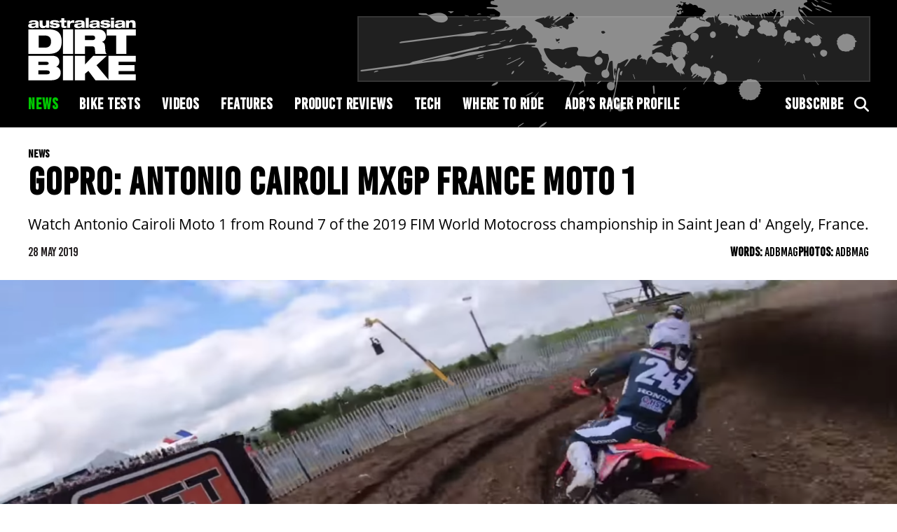

--- FILE ---
content_type: text/html; charset=UTF-8
request_url: https://adbmag.com.au/editorial/gopro-antonio-cairoli-mxgp-france-moto-1/
body_size: 11823
content:
<!doctype html>
<!--
  * Website: AMCN
  * Version: 1.0.0 (2024-1)
  * Engineered @ 5thGarage
  * Design: Stephanie Goh
  * Development: Tayyab Azam
  * Copyright 2024.
-->
<html lang="en-AU">
      <head><style>img.lazy{min-height:1px}</style><link href="https://adbmag.com.au/wp-content/plugins/w3-total-cache/pub/js/lazyload.min.js" as="script">
  <meta charset="UTF-8"/>
  <link rel="stylesheet" href="https://adbmag.com.au/wp-content/themes/adbmag/style.css" type="text/css" media="screen"/>
  <meta http-equiv="Content-Type" content="text/html; charset=UTF-8"/>
  <meta http-equiv="X-UA-Compatible" content="IE=edge">
  <meta name="viewport" content="width=device-width, initial-scale=1">
  <link rel="author" href="https://adbmag.com.au/wp-content/themes/adbmag/humans.txt"/>
  <link rel="pingback" href="https://adbmag.com.au/xmlrpc.php"/>
  <link async rel="stylesheet" href="https://use.typekit.net/avv6qzj.css">
  <link async rel="stylesheet" href="https://cdnjs.cloudflare.com/ajax/libs/font-awesome/6.5.2/css/all.min.css">
  <meta name='robots' content='index, follow, max-image-preview:large, max-snippet:-1, max-video-preview:-1' />
	<style>img:is([sizes="auto" i], [sizes^="auto," i]) { contain-intrinsic-size: 3000px 1500px }</style>
	
	<!-- This site is optimized with the Yoast SEO plugin v26.8 - https://yoast.com/product/yoast-seo-wordpress/ -->
	<title>GoPro: Antonio Cairoli MXGP France Moto 1 - Australasian Dirt Bike Magazine</title>
	<meta name="description" content="Watch Antonio Cairoli Moto 1 from Round 7 of the 2019 FIM World Motocross championship in Saint Jean d&#039; Angely, France." />
	<link rel="canonical" href="https://stg.adbmag.com.au/editorial/gopro-antonio-cairoli-mxgp-france-moto-1/" />
	<meta property="og:locale" content="en_US" />
	<meta property="og:type" content="article" />
	<meta property="og:title" content="GoPro: Antonio Cairoli MXGP France Moto 1 - Australasian Dirt Bike Magazine" />
	<meta property="og:description" content="Watch Antonio Cairoli Moto 1 from Round 7 of the 2019 FIM World Motocross championship in Saint Jean d&#039; Angely, France." />
	<meta property="og:url" content="https://stg.adbmag.com.au/editorial/gopro-antonio-cairoli-mxgp-france-moto-1/" />
	<meta property="og:site_name" content="Australasian Dirt Bike Magazine" />
	<meta property="article:publisher" content="https://www.facebook.com/ADBmag/" />
	<meta property="og:image" content="https://stg.adbmag.com.au/wp-content/uploads/2019/05/Screen-Shot-2019-05-28-at-9.24.59-am.png" />
	<meta property="og:image:width" content="1262" />
	<meta property="og:image:height" content="666" />
	<meta property="og:image:type" content="image/png" />
	<meta name="twitter:card" content="summary_large_image" />
	<script type="application/ld+json" class="yoast-schema-graph">{"@context":"https://schema.org","@graph":[{"@type":"WebPage","@id":"https://stg.adbmag.com.au/editorial/gopro-antonio-cairoli-mxgp-france-moto-1/","url":"https://stg.adbmag.com.au/editorial/gopro-antonio-cairoli-mxgp-france-moto-1/","name":"GoPro: Antonio Cairoli MXGP France Moto 1 - Australasian Dirt Bike Magazine","isPartOf":{"@id":"https://stg.adbmag.com.au/#website"},"primaryImageOfPage":{"@id":"https://stg.adbmag.com.au/editorial/gopro-antonio-cairoli-mxgp-france-moto-1/#primaryimage"},"image":{"@id":"https://stg.adbmag.com.au/editorial/gopro-antonio-cairoli-mxgp-france-moto-1/#primaryimage"},"thumbnailUrl":"https://adbmag.com.au/wp-content/uploads/2019/05/Screen-Shot-2019-05-28-at-9.24.59-am.png","datePublished":"2019-05-27T23:26:47+00:00","description":"Watch Antonio Cairoli Moto 1 from Round 7 of the 2019 FIM World Motocross championship in Saint Jean d' Angely, France.","inLanguage":"en-AU","potentialAction":[{"@type":"ReadAction","target":["https://stg.adbmag.com.au/editorial/gopro-antonio-cairoli-mxgp-france-moto-1/"]}]},{"@type":"ImageObject","inLanguage":"en-AU","@id":"https://stg.adbmag.com.au/editorial/gopro-antonio-cairoli-mxgp-france-moto-1/#primaryimage","url":"https://adbmag.com.au/wp-content/uploads/2019/05/Screen-Shot-2019-05-28-at-9.24.59-am.png","contentUrl":"https://adbmag.com.au/wp-content/uploads/2019/05/Screen-Shot-2019-05-28-at-9.24.59-am.png","width":1262,"height":666},{"@type":"WebSite","@id":"https://stg.adbmag.com.au/#website","url":"https://stg.adbmag.com.au/","name":"Australasian Dirt Bike Magazine","description":"ADB is the one stop shop to get your dirt bike fix - news, reviews and interviews.","publisher":{"@id":"https://stg.adbmag.com.au/#organization"},"potentialAction":[{"@type":"SearchAction","target":{"@type":"EntryPoint","urlTemplate":"https://stg.adbmag.com.au/?s={search_term_string}"},"query-input":{"@type":"PropertyValueSpecification","valueRequired":true,"valueName":"search_term_string"}}],"inLanguage":"en-AU"},{"@type":"Organization","@id":"https://stg.adbmag.com.au/#organization","name":"Australasian Dirt Bike Magazine","url":"https://stg.adbmag.com.au/","logo":{"@type":"ImageObject","inLanguage":"en-AU","@id":"https://stg.adbmag.com.au/#/schema/logo/image/","url":"https://adbmag.com.au/wp-content/uploads/2019/02/ADB-Logo_Aus.jpg","contentUrl":"https://adbmag.com.au/wp-content/uploads/2019/02/ADB-Logo_Aus.jpg","width":898,"height":646,"caption":"Australasian Dirt Bike Magazine"},"image":{"@id":"https://stg.adbmag.com.au/#/schema/logo/image/"},"sameAs":["https://www.facebook.com/ADBmag/","https://www.instagram.com/adbmagazine/","https://www.youtube.com/user/ADBMagazine"]}]}</script>
	<!-- / Yoast SEO plugin. -->


<link rel='dns-prefetch' href='//cdnjs.cloudflare.com' />
<link rel='dns-prefetch' href='//a.omappapi.com' />
<link rel='dns-prefetch' href='//www.googletagmanager.com' />
<link rel='stylesheet' id='wp-block-library-css' href='https://adbmag.com.au/wp-includes/css/dist/block-library/style.min.css?ver=6.8.3' type='text/css' media='all' />
<style id='classic-theme-styles-inline-css' type='text/css'>
/*! This file is auto-generated */
.wp-block-button__link{color:#fff;background-color:#32373c;border-radius:9999px;box-shadow:none;text-decoration:none;padding:calc(.667em + 2px) calc(1.333em + 2px);font-size:1.125em}.wp-block-file__button{background:#32373c;color:#fff;text-decoration:none}
</style>
<style id='global-styles-inline-css' type='text/css'>
:root{--wp--preset--aspect-ratio--square: 1;--wp--preset--aspect-ratio--4-3: 4/3;--wp--preset--aspect-ratio--3-4: 3/4;--wp--preset--aspect-ratio--3-2: 3/2;--wp--preset--aspect-ratio--2-3: 2/3;--wp--preset--aspect-ratio--16-9: 16/9;--wp--preset--aspect-ratio--9-16: 9/16;--wp--preset--color--black: #000000;--wp--preset--color--cyan-bluish-gray: #abb8c3;--wp--preset--color--white: #ffffff;--wp--preset--color--pale-pink: #f78da7;--wp--preset--color--vivid-red: #cf2e2e;--wp--preset--color--luminous-vivid-orange: #ff6900;--wp--preset--color--luminous-vivid-amber: #fcb900;--wp--preset--color--light-green-cyan: #7bdcb5;--wp--preset--color--vivid-green-cyan: #00d084;--wp--preset--color--pale-cyan-blue: #8ed1fc;--wp--preset--color--vivid-cyan-blue: #0693e3;--wp--preset--color--vivid-purple: #9b51e0;--wp--preset--gradient--vivid-cyan-blue-to-vivid-purple: linear-gradient(135deg,rgba(6,147,227,1) 0%,rgb(155,81,224) 100%);--wp--preset--gradient--light-green-cyan-to-vivid-green-cyan: linear-gradient(135deg,rgb(122,220,180) 0%,rgb(0,208,130) 100%);--wp--preset--gradient--luminous-vivid-amber-to-luminous-vivid-orange: linear-gradient(135deg,rgba(252,185,0,1) 0%,rgba(255,105,0,1) 100%);--wp--preset--gradient--luminous-vivid-orange-to-vivid-red: linear-gradient(135deg,rgba(255,105,0,1) 0%,rgb(207,46,46) 100%);--wp--preset--gradient--very-light-gray-to-cyan-bluish-gray: linear-gradient(135deg,rgb(238,238,238) 0%,rgb(169,184,195) 100%);--wp--preset--gradient--cool-to-warm-spectrum: linear-gradient(135deg,rgb(74,234,220) 0%,rgb(151,120,209) 20%,rgb(207,42,186) 40%,rgb(238,44,130) 60%,rgb(251,105,98) 80%,rgb(254,248,76) 100%);--wp--preset--gradient--blush-light-purple: linear-gradient(135deg,rgb(255,206,236) 0%,rgb(152,150,240) 100%);--wp--preset--gradient--blush-bordeaux: linear-gradient(135deg,rgb(254,205,165) 0%,rgb(254,45,45) 50%,rgb(107,0,62) 100%);--wp--preset--gradient--luminous-dusk: linear-gradient(135deg,rgb(255,203,112) 0%,rgb(199,81,192) 50%,rgb(65,88,208) 100%);--wp--preset--gradient--pale-ocean: linear-gradient(135deg,rgb(255,245,203) 0%,rgb(182,227,212) 50%,rgb(51,167,181) 100%);--wp--preset--gradient--electric-grass: linear-gradient(135deg,rgb(202,248,128) 0%,rgb(113,206,126) 100%);--wp--preset--gradient--midnight: linear-gradient(135deg,rgb(2,3,129) 0%,rgb(40,116,252) 100%);--wp--preset--font-size--small: 13px;--wp--preset--font-size--medium: 20px;--wp--preset--font-size--large: 36px;--wp--preset--font-size--x-large: 42px;--wp--preset--spacing--20: 0.44rem;--wp--preset--spacing--30: 0.67rem;--wp--preset--spacing--40: 1rem;--wp--preset--spacing--50: 1.5rem;--wp--preset--spacing--60: 2.25rem;--wp--preset--spacing--70: 3.38rem;--wp--preset--spacing--80: 5.06rem;--wp--preset--shadow--natural: 6px 6px 9px rgba(0, 0, 0, 0.2);--wp--preset--shadow--deep: 12px 12px 50px rgba(0, 0, 0, 0.4);--wp--preset--shadow--sharp: 6px 6px 0px rgba(0, 0, 0, 0.2);--wp--preset--shadow--outlined: 6px 6px 0px -3px rgba(255, 255, 255, 1), 6px 6px rgba(0, 0, 0, 1);--wp--preset--shadow--crisp: 6px 6px 0px rgba(0, 0, 0, 1);}:where(.is-layout-flex){gap: 0.5em;}:where(.is-layout-grid){gap: 0.5em;}body .is-layout-flex{display: flex;}.is-layout-flex{flex-wrap: wrap;align-items: center;}.is-layout-flex > :is(*, div){margin: 0;}body .is-layout-grid{display: grid;}.is-layout-grid > :is(*, div){margin: 0;}:where(.wp-block-columns.is-layout-flex){gap: 2em;}:where(.wp-block-columns.is-layout-grid){gap: 2em;}:where(.wp-block-post-template.is-layout-flex){gap: 1.25em;}:where(.wp-block-post-template.is-layout-grid){gap: 1.25em;}.has-black-color{color: var(--wp--preset--color--black) !important;}.has-cyan-bluish-gray-color{color: var(--wp--preset--color--cyan-bluish-gray) !important;}.has-white-color{color: var(--wp--preset--color--white) !important;}.has-pale-pink-color{color: var(--wp--preset--color--pale-pink) !important;}.has-vivid-red-color{color: var(--wp--preset--color--vivid-red) !important;}.has-luminous-vivid-orange-color{color: var(--wp--preset--color--luminous-vivid-orange) !important;}.has-luminous-vivid-amber-color{color: var(--wp--preset--color--luminous-vivid-amber) !important;}.has-light-green-cyan-color{color: var(--wp--preset--color--light-green-cyan) !important;}.has-vivid-green-cyan-color{color: var(--wp--preset--color--vivid-green-cyan) !important;}.has-pale-cyan-blue-color{color: var(--wp--preset--color--pale-cyan-blue) !important;}.has-vivid-cyan-blue-color{color: var(--wp--preset--color--vivid-cyan-blue) !important;}.has-vivid-purple-color{color: var(--wp--preset--color--vivid-purple) !important;}.has-black-background-color{background-color: var(--wp--preset--color--black) !important;}.has-cyan-bluish-gray-background-color{background-color: var(--wp--preset--color--cyan-bluish-gray) !important;}.has-white-background-color{background-color: var(--wp--preset--color--white) !important;}.has-pale-pink-background-color{background-color: var(--wp--preset--color--pale-pink) !important;}.has-vivid-red-background-color{background-color: var(--wp--preset--color--vivid-red) !important;}.has-luminous-vivid-orange-background-color{background-color: var(--wp--preset--color--luminous-vivid-orange) !important;}.has-luminous-vivid-amber-background-color{background-color: var(--wp--preset--color--luminous-vivid-amber) !important;}.has-light-green-cyan-background-color{background-color: var(--wp--preset--color--light-green-cyan) !important;}.has-vivid-green-cyan-background-color{background-color: var(--wp--preset--color--vivid-green-cyan) !important;}.has-pale-cyan-blue-background-color{background-color: var(--wp--preset--color--pale-cyan-blue) !important;}.has-vivid-cyan-blue-background-color{background-color: var(--wp--preset--color--vivid-cyan-blue) !important;}.has-vivid-purple-background-color{background-color: var(--wp--preset--color--vivid-purple) !important;}.has-black-border-color{border-color: var(--wp--preset--color--black) !important;}.has-cyan-bluish-gray-border-color{border-color: var(--wp--preset--color--cyan-bluish-gray) !important;}.has-white-border-color{border-color: var(--wp--preset--color--white) !important;}.has-pale-pink-border-color{border-color: var(--wp--preset--color--pale-pink) !important;}.has-vivid-red-border-color{border-color: var(--wp--preset--color--vivid-red) !important;}.has-luminous-vivid-orange-border-color{border-color: var(--wp--preset--color--luminous-vivid-orange) !important;}.has-luminous-vivid-amber-border-color{border-color: var(--wp--preset--color--luminous-vivid-amber) !important;}.has-light-green-cyan-border-color{border-color: var(--wp--preset--color--light-green-cyan) !important;}.has-vivid-green-cyan-border-color{border-color: var(--wp--preset--color--vivid-green-cyan) !important;}.has-pale-cyan-blue-border-color{border-color: var(--wp--preset--color--pale-cyan-blue) !important;}.has-vivid-cyan-blue-border-color{border-color: var(--wp--preset--color--vivid-cyan-blue) !important;}.has-vivid-purple-border-color{border-color: var(--wp--preset--color--vivid-purple) !important;}.has-vivid-cyan-blue-to-vivid-purple-gradient-background{background: var(--wp--preset--gradient--vivid-cyan-blue-to-vivid-purple) !important;}.has-light-green-cyan-to-vivid-green-cyan-gradient-background{background: var(--wp--preset--gradient--light-green-cyan-to-vivid-green-cyan) !important;}.has-luminous-vivid-amber-to-luminous-vivid-orange-gradient-background{background: var(--wp--preset--gradient--luminous-vivid-amber-to-luminous-vivid-orange) !important;}.has-luminous-vivid-orange-to-vivid-red-gradient-background{background: var(--wp--preset--gradient--luminous-vivid-orange-to-vivid-red) !important;}.has-very-light-gray-to-cyan-bluish-gray-gradient-background{background: var(--wp--preset--gradient--very-light-gray-to-cyan-bluish-gray) !important;}.has-cool-to-warm-spectrum-gradient-background{background: var(--wp--preset--gradient--cool-to-warm-spectrum) !important;}.has-blush-light-purple-gradient-background{background: var(--wp--preset--gradient--blush-light-purple) !important;}.has-blush-bordeaux-gradient-background{background: var(--wp--preset--gradient--blush-bordeaux) !important;}.has-luminous-dusk-gradient-background{background: var(--wp--preset--gradient--luminous-dusk) !important;}.has-pale-ocean-gradient-background{background: var(--wp--preset--gradient--pale-ocean) !important;}.has-electric-grass-gradient-background{background: var(--wp--preset--gradient--electric-grass) !important;}.has-midnight-gradient-background{background: var(--wp--preset--gradient--midnight) !important;}.has-small-font-size{font-size: var(--wp--preset--font-size--small) !important;}.has-medium-font-size{font-size: var(--wp--preset--font-size--medium) !important;}.has-large-font-size{font-size: var(--wp--preset--font-size--large) !important;}.has-x-large-font-size{font-size: var(--wp--preset--font-size--x-large) !important;}
:where(.wp-block-post-template.is-layout-flex){gap: 1.25em;}:where(.wp-block-post-template.is-layout-grid){gap: 1.25em;}
:where(.wp-block-columns.is-layout-flex){gap: 2em;}:where(.wp-block-columns.is-layout-grid){gap: 2em;}
:root :where(.wp-block-pullquote){font-size: 1.5em;line-height: 1.6;}
</style>
<link rel='stylesheet' id='forms-for-campaign-monitor-custom_cm_monitor_css-css' href='https://adbmag.com.au/wp-content/plugins/forms-for-campaign-monitor/forms/views/public/css/app.css?ver=1.0.0' type='text/css' media='all' />
<script type="text/javascript" src="https://cdnjs.cloudflare.com/ajax/libs/jquery/3.5.1/jquery.min.js?ver=3.5.1" id="jquery-js"></script>

<!-- Google tag (gtag.js) snippet added by Site Kit -->
<!-- Google Analytics snippet added by Site Kit -->
<script type="text/javascript" src="https://www.googletagmanager.com/gtag/js?id=GT-PZ69RGF4" id="google_gtagjs-js" async></script>
<script type="text/javascript" id="google_gtagjs-js-after">
/* <![CDATA[ */
window.dataLayer = window.dataLayer || [];function gtag(){dataLayer.push(arguments);}
gtag("set","linker",{"domains":["adbmag.com.au"]});
gtag("js", new Date());
gtag("set", "developer_id.dZTNiMT", true);
gtag("config", "GT-PZ69RGF4");
/* ]]> */
</script>
<link rel="https://api.w.org/" href="https://adbmag.com.au/wp-json/" /><link rel="alternate" title="JSON" type="application/json" href="https://adbmag.com.au/wp-json/wp/v2/editorial/25555" /><link rel='shortlink' href='https://adbmag.com.au/?p=25555' />
<link rel="alternate" title="oEmbed (JSON)" type="application/json+oembed" href="https://adbmag.com.au/wp-json/oembed/1.0/embed?url=https%3A%2F%2Fadbmag.com.au%2Feditorial%2Fgopro-antonio-cairoli-mxgp-france-moto-1%2F" />
<link rel="alternate" title="oEmbed (XML)" type="text/xml+oembed" href="https://adbmag.com.au/wp-json/oembed/1.0/embed?url=https%3A%2F%2Fadbmag.com.au%2Feditorial%2Fgopro-antonio-cairoli-mxgp-france-moto-1%2F&#038;format=xml" />
<meta name="generator" content="Site Kit by Google 1.171.0" />
<!-- Google AdSense meta tags added by Site Kit -->
<meta name="google-adsense-platform-account" content="ca-host-pub-2644536267352236">
<meta name="google-adsense-platform-domain" content="sitekit.withgoogle.com">
<!-- End Google AdSense meta tags added by Site Kit -->

  <!-- ads scripts and initialisation -->
  <script src="https://securepubads.g.doubleclick.net/tag/js/gpt.js" crossorigin="anonymous" async></script>
<script>
  window.googletag = window.googletag || {
    cmd: []
  };
</script>
  <script type="text/javascript" src="https://confirmsubscription.com/h/i/D1D02C21C239ACA3/C57B920D91CAFCD6/popup.js"></script>
</head>
  
  <!-- BODY Start -->
  <body class="wp-singular editorial-template-default single single-editorial postid-25555 wp-theme-adbmag" data-template="base.twig">

    <div class="accessibility">
      <a href="#main">Skip to content</a>
    </div>

    <div id="wrapper">
      <!-- HEADER Start -->
              <header id="global-header" class="hidden-print no-billboard" role="banner">
          <!--Main Menu-->
<section class="header">
  <div class="container-fluid">
    <div class="header-inner">
      <div class="header-left">
        <div class="hamburger">
          <span class="bar"></span>
          <span class="bar"></span>
          <span class="bar"></span>
        </div>
        <a href="https://adbmag.com.au" class="logo">
          <?xml version="1.0" encoding="utf-8"?>
<!-- Generator: Adobe Illustrator 27.8.0, SVG Export Plug-In . SVG Version: 6.00 Build 0)  -->
<svg version="1.1" id="Layer_1" xmlns="http://www.w3.org/2000/svg" xmlns:xlink="http://www.w3.org/1999/xlink" x="0px" y="0px"
	 viewBox="0 0 176.8 103.1" style="enable-background:new 0 0 176.8 103.1;" xml:space="preserve">
<style type="text/css">
	.st0{fill:#FFFFFF;}
</style>
<path class="st0" d="M12.3,11.2c-0.4,0.1-1,0.2-1.9,0.3L7.1,12c-1,0.1-1.4,0.5-1.4,1.2c0,0.9,0.9,1.5,2.2,1.5c2.9,0,4.5-1,4.5-2.7
	V11.2z M1.1,8.6c0.5-3.6,4.1-4.1,8-4.1c4.6,0,8.1,0.7,8.1,4.1v6.1c0,1,0.1,1.5,0.5,2.2h-5c-0.2-0.4-0.2-0.8-0.3-1.1
	c-1.4,1.3-3.5,1.6-6,1.6c-4.1,0-6.2-1.2-6.2-3.8c0-2.7,1.9-3.7,5.5-3.9l5-0.3c1.3-0.1,1.5-0.4,1.5-1c0-0.8-1-1.3-3.2-1.3
	c-1.8,0-2.7,0.5-3,1.5H1.1z"/>
<path class="st0" d="M18.9,4.8h5V11c0,2.1,0.9,2.8,2.6,2.8c1.8,0,3.1-0.9,3.1-2.9V4.8h5v12.1h-4.8v-1.6h0c-1,1.2-2.8,2.1-5.4,2.1
	c-3.1,0-5.4-1.2-5.4-4.9V4.8z"/>
<path class="st0" d="M41.3,13.1c0.1,0.4,0.3,0.8,0.7,1c0.4,0.2,1.1,0.4,2.2,0.4c1.1,0,2.3-0.2,2.3-1.1c0-0.6-0.5-0.8-1.7-1L40.3,12
	c-2.9-0.3-4.4-1.3-4.4-3.4c0-3.3,3-4.3,7.7-4.3c3.4,0,7.7,0.6,7.9,4H46c0-0.5-0.4-0.8-0.9-1C44.6,7.1,43.9,7,43.3,7
	C41.9,7,41,7.3,41,8.2c0,0.4,0.3,0.7,1.6,0.8l4.3,0.4c3.4,0.4,5.1,1.4,5.1,3.7c0,2.9-2.9,4.2-8.2,4.2c-3.5,0-8.3-0.6-8.4-4.3H41.3z"
	/>
<path class="st0" d="M51.9,4.8h2.6V1h5v3.8h3.3v3.1h-3.3v4.9c0,1.1,0.3,1.2,1.6,1.2c0.6,0,1.1,0,1.8,0v2.9c-1,0.1-2.3,0.2-3.8,0.2
	c-3.2,0-4.6-0.8-4.6-3.4V7.9h-2.6V4.8z"/>
<path class="st0" d="M64,4.8h4.9v2.4h0c1-1.6,2.9-2.7,5.2-2.7c0.5,0,1.2,0,1.7,0.1V9c-0.6-0.2-1.8-0.4-2.8-0.4
	c-2.8,0-4.1,1.4-4.1,3.6v4.7h-5V4.8z"/>
<path class="st0" d="M87.8,11.2c-0.4,0.1-1,0.2-1.9,0.3L82.5,12c-1,0.1-1.4,0.5-1.4,1.2c0,0.9,0.9,1.5,2.2,1.5c2.9,0,4.5-1,4.5-2.7
	V11.2z M76.5,8.6c0.5-3.6,4.1-4.1,8-4.1c4.6,0,8.1,0.7,8.1,4.1v6.1c0,1,0.1,1.5,0.5,2.2h-5c-0.2-0.4-0.2-0.8-0.3-1.1
	c-1.4,1.3-3.5,1.6-6,1.6c-4.1,0-6.2-1.2-6.2-3.8c0-2.7,1.9-3.7,5.5-3.9l5-0.3c1.3-0.1,1.5-0.4,1.5-1c0-0.8-1-1.3-3.1-1.3
	c-1.8,0-2.7,0.5-3,1.5H76.5z"/>
<rect x="94.5" y="0.6" class="st0" width="5" height="16.3"/>
<path class="st0" d="M112.5,11.2c-0.4,0.1-1,0.2-1.9,0.3l-3.4,0.4c-1,0.1-1.4,0.5-1.4,1.2c0,0.9,0.9,1.5,2.2,1.5
	c2.9,0,4.5-1,4.5-2.7V11.2z M101.3,8.6c0.5-3.6,4.1-4.1,8-4.1c4.6,0,8.1,0.7,8.1,4.1v6.1c0,1,0.1,1.5,0.5,2.2h-5
	c-0.2-0.4-0.2-0.8-0.3-1.1c-1.4,1.3-3.5,1.6-6,1.6c-4.1,0-6.2-1.2-6.2-3.8c0-2.7,1.9-3.7,5.5-3.9l5-0.3c1.3-0.1,1.5-0.4,1.5-1
	c0-0.8-1-1.3-3.1-1.3c-1.8,0-2.7,0.5-3,1.5H101.3z"/>
<path class="st0" d="M124.2,13.1c0.1,0.4,0.3,0.8,0.7,1c0.4,0.2,1.1,0.4,2.2,0.4c1.1,0,2.3-0.2,2.3-1.1c0-0.6-0.5-0.8-1.7-1
	l-4.4-0.5c-2.9-0.3-4.4-1.3-4.4-3.4c0-3.3,3-4.3,7.7-4.3c3.4,0,7.7,0.6,7.9,4h-5.6c0-0.5-0.4-0.8-0.9-1c-0.5-0.2-1.2-0.3-1.8-0.3
	c-1.4,0-2.3,0.3-2.3,1.1c0,0.4,0.3,0.7,1.6,0.8l4.3,0.4c3.4,0.4,5.1,1.4,5.1,3.7c0,2.9-2.9,4.2-8.2,4.2c-3.5,0-8.3-0.6-8.4-4.3
	H124.2z"/>
<path class="st0" d="M135.9,4.8h5v12.1h-5V4.8z M135.9,0.6h5v2.9h-5V0.6z"/>
<path class="st0" d="M154,11.2c-0.4,0.1-1,0.2-1.9,0.3l-3.4,0.4c-1,0.1-1.4,0.5-1.4,1.2c0,0.9,0.9,1.5,2.2,1.5c2.9,0,4.5-1,4.5-2.7
	V11.2z M142.8,8.6c0.5-3.6,4.1-4.1,8-4.1c4.6,0,8.1,0.7,8.1,4.1v6.1c0,1,0.1,1.5,0.5,2.2h-5c-0.2-0.4-0.2-0.8-0.3-1.1
	c-1.4,1.3-3.5,1.6-6,1.6c-4.1,0-6.2-1.2-6.2-3.8c0-2.7,1.9-3.7,5.5-3.9l5-0.3c1.3-0.1,1.5-0.4,1.5-1c0-0.8-1-1.3-3.1-1.3
	c-1.8,0-2.7,0.5-3,1.5H142.8z"/>
<path class="st0" d="M160.5,4.8h4.8v1.7h0c1-1.2,2.8-2.1,5.4-2.1c3.1,0,5.4,1.4,5.4,4.4v8h-5v-6.5c0-1.5-0.9-2.3-2.6-2.3
	c-1.8,0-3.1,0.9-3.1,2.9v5.9h-5V4.8z"/>
<path class="st0" d="M17.4,49.4H27c7.7,0,10.7-3.6,10.7-10c0-6.4-3.1-10-10.7-10h-9.6V49.4z M0.7,19.4h32.6
	c14.4,0,21.9,5.3,21.9,20.1c0,14.1-7.5,20.1-21.6,20.1H0.7V19.4z"/>
<rect x="57.2" y="19.4" class="st0" width="16.7" height="40.2"/>
<path class="st0" d="M93.4,37h11.9c3.3,0,4.6-1.2,4.6-3.8c0-3-2.1-3.8-4.9-3.8H93.4V37z M76.7,19.4h35.2c4.8,0,7.7,0.4,10,1.5
	c3.1,1.5,5.8,5.3,5.8,9.7c0,3.8-1.7,7.8-6.5,9.2v0.1c2.5,0.7,4.5,2.7,4.8,6.2l0.7,8.8c0.2,1.8,1,3.5,2.1,4.7h-18.3
	c-0.6-1.2-0.6-2.9-0.9-7.6c-0.2-3-1.2-4.8-4.3-4.8H93.4v12.4H76.7V19.4z"/>
<polygon class="st0" points="144.4,29.5 128.9,29.5 128.9,19.4 176.6,19.4 176.6,29.5 161.1,29.5 161.1,59.6 144.4,59.6 "/>
<path class="st0" d="M17,93h14.3c3.3,0,4.3-1.4,4.3-3.2c0-1.7-1-3.2-4.3-3.2H17V93z M17,77.6h12.6c3.4,0,4.2-1.1,4.2-2.6
	c0-1.5-0.8-2.5-4.2-2.5H17V77.6z M0.7,62.6h38.1c8.7,0,12.5,3.6,12.5,10c0,3.5-1.8,6.6-5,7.8v0.1c5.5,1.4,7.2,6.2,7.2,9.2
	c0,7.9-4.2,13.1-16.5,13.1H0.7V62.6z"/>
<rect x="57.2" y="62.6" class="st0" width="16.7" height="40.2"/>
<polygon class="st0" points="98.9,87.4 93.4,92 93.4,102.8 76.7,102.8 76.7,62.6 93.4,62.6 93.4,76.8 106.8,62.6 129,62.6 
	112.2,78.1 132.7,102.8 110.5,102.8 "/>
<polygon class="st0" points="131.6,62.6 176.6,62.6 176.6,72.4 148.3,72.4 148.3,77.8 174.6,77.8 174.6,87.6 148.3,87.6 148.3,93 
	176.6,93 176.6,102.8 131.6,102.8 "/>
</svg>
        </a>
        <div class="search-icon-mobile">
          <i class="fas fa-search"></i>
        </div>
      </div>
      <div class="header-right">
          
  
                  
                              

                            <style>
                  /* Show desktop ad slot on large screens */
          @media (min-width: 768px) { #div-gpt-ad-1728025449524-0 { display: block; } }
              </style>
            <script>
        googletag.cmd.push(function () {
          googletag.defineSlot('/64099540/adbmag_news_editorial_TopLB', [728,90], 'div-gpt-ad-1728025449524-0').addService(googletag.pubads());
          googletag.pubads().enableSingleRequest();
          googletag.enableServices();
        });
      </script>
      <!-- /64099540/adbmag_news_editorial_TopLB -->
      <div id='div-gpt-ad-1728025449524-0' class="ad-slot" style="min-width: 728px; min-height: 90px;">
        <script>
          googletag.cmd.push(function () {
            googletag.display('div-gpt-ad-1728025449524-0');
          });
        </script>
      </div>
                                <style>
                  /* Show mobile ad slot on smaller screens */
          @media (max-width: 767px) { #div-gpt-ad-1728025449524-1 { display: block; } }
              </style>
            <script>
        googletag.cmd.push(function () {
          googletag.defineSlot('/64099540/adbmag_news_editorial_TopLB', [320,50], 'div-gpt-ad-1728025449524-1').addService(googletag.pubads());
          googletag.pubads().enableSingleRequest();
          googletag.enableServices();
        });
      </script>
      <!-- /64099540/adbmag_news_editorial_TopLB -->
      <div id='div-gpt-ad-1728025449524-1' class="ad-slot" style="min-width: 320px; min-height: 50px;">
        <script>
          googletag.cmd.push(function () {
            googletag.display('div-gpt-ad-1728025449524-1');
          });
        </script>
      </div>
            </div>
    </div>
    <div class="header-bottom">
      <div class="uk-visible@m">
        <div class="header-menu">
          <div class="main-nav-left">
            
	<ul class="header-nav">
			<li class="menu-item menu-item-type-taxonomy menu-item-object-categories current-editorial-ancestor current-menu-parent current-editorial-parent">
			<a target="_self" href="https://adbmag.com.au/categories/news/">News</a>
					</li>
			<li class="menu-item menu-item-type-taxonomy menu-item-object-categories menu-item-has-children">
			<a target="_self" href="https://adbmag.com.au/categories/bike-tests/">Bike Tests</a>
			
	<ul class="sub-menu">
			<li class="menu-item menu-item-type-taxonomy menu-item-object-categories">
			<a target="_self" href="https://adbmag.com.au/categories/bike-tests/enduro/">Enduro</a>
					</li>
			<li class="menu-item menu-item-type-taxonomy menu-item-object-categories">
			<a target="_self" href="https://adbmag.com.au/categories/bike-tests/motocross/">Motocross</a>
					</li>
			<li class="menu-item menu-item-type-taxonomy menu-item-object-categories">
			<a target="_self" href="https://adbmag.com.au/categories/bike-tests/trail/">Trail</a>
					</li>
			<li class="menu-item menu-item-type-taxonomy menu-item-object-categories">
			<a target="_self" href="https://adbmag.com.au/categories/bike-tests/adventure/">Adventure</a>
					</li>
			<li class="menu-item menu-item-type-taxonomy menu-item-object-categories">
			<a target="_self" href="https://adbmag.com.au/categories/bike-tests/kids/">Kids</a>
					</li>
		</ul>

		</li>
			<li class="menu-item menu-item-type-post_type menu-item-object-page">
			<a target="_self" href="https://adbmag.com.au/videos/">Videos</a>
					</li>
			<li class="menu-item menu-item-type-taxonomy menu-item-object-categories">
			<a target="_self" href="https://adbmag.com.au/categories/features/">Features</a>
					</li>
			<li class="menu-item menu-item-type-taxonomy menu-item-object-categories">
			<a target="_self" href="https://adbmag.com.au/categories/product-reviews/">Product Reviews</a>
					</li>
			<li class="menu-item menu-item-type-taxonomy menu-item-object-categories">
			<a target="_self" href="https://adbmag.com.au/categories/tech/">Tech</a>
					</li>
			<li class="menu-item menu-item-type-taxonomy menu-item-object-categories menu-item-has-children">
			<a target="_self" href="https://adbmag.com.au/categories/where-to-ride/">Where to Ride</a>
			
	<ul class="sub-menu">
			<li class="menu-item menu-item-type-taxonomy menu-item-object-categories">
			<a target="_self" href="https://adbmag.com.au/categories/where-to-ride/nsw/">NSW</a>
					</li>
			<li class="menu-item menu-item-type-taxonomy menu-item-object-categories">
			<a target="_self" href="https://adbmag.com.au/categories/where-to-ride/vic/">VIC</a>
					</li>
			<li class="menu-item menu-item-type-taxonomy menu-item-object-categories">
			<a target="_self" href="https://adbmag.com.au/categories/where-to-ride/qld/">QLD</a>
					</li>
			<li class="menu-item menu-item-type-taxonomy menu-item-object-categories">
			<a target="_self" href="https://adbmag.com.au/categories/where-to-ride/wa/">WA</a>
					</li>
			<li class="menu-item menu-item-type-taxonomy menu-item-object-categories">
			<a target="_self" href="https://adbmag.com.au/categories/where-to-ride/sa/">SA</a>
					</li>
			<li class="menu-item menu-item-type-taxonomy menu-item-object-categories">
			<a target="_self" href="https://adbmag.com.au/categories/where-to-ride/nt/">NT</a>
					</li>
			<li class="menu-item menu-item-type-taxonomy menu-item-object-categories">
			<a target="_self" href="https://adbmag.com.au/categories/where-to-ride/act/">ACT</a>
					</li>
			<li class="menu-item menu-item-type-taxonomy menu-item-object-categories">
			<a target="_self" href="https://adbmag.com.au/categories/where-to-ride/tas/">TAS</a>
					</li>
		</ul>

		</li>
			<li class="menu-item menu-item-type-custom menu-item-object-custom">
			<a target="_self" href="https://racersprofile.com/">ADB’s Racer Profile</a>
					</li>
		</ul>

          </div>
          <div class="main-nav-right">
            
	<ul class="header-nav">
			<li class="menu-item menu-item-type-post_type menu-item-object-page">
			<a target="_self" href="https://adbmag.com.au/subscribe-adb-magazine/">Subscribe</a>
					</li>
		</ul>

            <div class="search-icon">
              <i class="fas fa-search"></i>
            </div>
          </div>
        </div>
      </div>
      <div class="fullpage-search-form">
        <div class="close-icon">
          <i class="fas fa-times"></i>
        </div>
                        
        <form role="search" method="get" class="search-form" action="https://adbmag.com.au/">
          <input type="search" class="search-field" placeholder="Search &hellip;" value="" name="s"/>
          <button type="submit" class="search-submit">
            <i class="fa-solid fa-magnifying-glass"></i>
          </button>
        </form>
      </div>

    </div>
  </div>
</section>
<nav id="mobile-menu" class="uk-hidden@m hidden-print">
  <a href="#close-mobile-menu" class="mobile-menu-close"></a>
  
	<ul class="mobile-menu">
			<li class="menu-item menu-item-type-taxonomy menu-item-object-categories current-editorial-ancestor current-menu-parent current-editorial-parent">
			<a target="_self" href="https://adbmag.com.au/categories/news/">News</a>
					</li>
			<li class="menu-item menu-item-type-taxonomy menu-item-object-categories menu-item-has-children">
			<a target="_self" href="https://adbmag.com.au/categories/bike-tests/">Bike Tests</a>
			
	<ul class="sub-menu">
			<li class="menu-item menu-item-type-taxonomy menu-item-object-categories">
			<a target="_self" href="https://adbmag.com.au/categories/bike-tests/enduro/">Enduro</a>
					</li>
			<li class="menu-item menu-item-type-taxonomy menu-item-object-categories">
			<a target="_self" href="https://adbmag.com.au/categories/bike-tests/motocross/">Motocross</a>
					</li>
			<li class="menu-item menu-item-type-taxonomy menu-item-object-categories">
			<a target="_self" href="https://adbmag.com.au/categories/bike-tests/trail/">Trail</a>
					</li>
			<li class="menu-item menu-item-type-taxonomy menu-item-object-categories">
			<a target="_self" href="https://adbmag.com.au/categories/bike-tests/adventure/">Adventure</a>
					</li>
			<li class="menu-item menu-item-type-taxonomy menu-item-object-categories">
			<a target="_self" href="https://adbmag.com.au/categories/bike-tests/kids/">Kids</a>
					</li>
		</ul>

		</li>
			<li class="menu-item menu-item-type-post_type menu-item-object-page">
			<a target="_self" href="https://adbmag.com.au/videos/">Videos</a>
					</li>
			<li class="menu-item menu-item-type-taxonomy menu-item-object-categories">
			<a target="_self" href="https://adbmag.com.au/categories/features/">Features</a>
					</li>
			<li class="menu-item menu-item-type-taxonomy menu-item-object-categories">
			<a target="_self" href="https://adbmag.com.au/categories/product-reviews/">Product Reviews</a>
					</li>
			<li class="menu-item menu-item-type-taxonomy menu-item-object-categories">
			<a target="_self" href="https://adbmag.com.au/categories/tech/">Tech</a>
					</li>
			<li class="menu-item menu-item-type-taxonomy menu-item-object-categories menu-item-has-children">
			<a target="_self" href="https://adbmag.com.au/categories/where-to-ride/">Where to Ride</a>
			
	<ul class="sub-menu">
			<li class="menu-item menu-item-type-taxonomy menu-item-object-categories">
			<a target="_self" href="https://adbmag.com.au/categories/where-to-ride/nsw/">NSW</a>
					</li>
			<li class="menu-item menu-item-type-taxonomy menu-item-object-categories">
			<a target="_self" href="https://adbmag.com.au/categories/where-to-ride/vic/">VIC</a>
					</li>
			<li class="menu-item menu-item-type-taxonomy menu-item-object-categories">
			<a target="_self" href="https://adbmag.com.au/categories/where-to-ride/qld/">QLD</a>
					</li>
			<li class="menu-item menu-item-type-taxonomy menu-item-object-categories">
			<a target="_self" href="https://adbmag.com.au/categories/where-to-ride/wa/">WA</a>
					</li>
			<li class="menu-item menu-item-type-taxonomy menu-item-object-categories">
			<a target="_self" href="https://adbmag.com.au/categories/where-to-ride/sa/">SA</a>
					</li>
			<li class="menu-item menu-item-type-taxonomy menu-item-object-categories">
			<a target="_self" href="https://adbmag.com.au/categories/where-to-ride/nt/">NT</a>
					</li>
			<li class="menu-item menu-item-type-taxonomy menu-item-object-categories">
			<a target="_self" href="https://adbmag.com.au/categories/where-to-ride/act/">ACT</a>
					</li>
			<li class="menu-item menu-item-type-taxonomy menu-item-object-categories">
			<a target="_self" href="https://adbmag.com.au/categories/where-to-ride/tas/">TAS</a>
					</li>
		</ul>

		</li>
			<li class="menu-item menu-item-type-custom menu-item-object-custom">
			<a target="_self" href="https://racersprofile.com/">ADB’s Racer Profile</a>
					</li>
		</ul>

</nav>
        </header>
            <!-- HEADER End -->

      <!-- MAIN Start -->
      <main id="main" class="clearfix">
          <div class="container-fluid">
  <div class="content content-small srevealed">
        <small class="category">News</small>
    <h1 class="article-h1">GoPro: Antonio Cairoli MXGP France Moto 1</h1>
        
              <p class="lead">Watch Antonio Cairoli Moto 1 from Round 7 of the 2019 FIM World Motocross championship in Saint Jean d' Angely, France.
</p>
              <div class="post-info">
        <time class="days sm" datetime="2019-05-28 10:00:00">28 May 2019</time>
        <div class="blog-author">
          <div>
            <span>Words:
            </span>
            ADBMAG</div>
          <div>
            <span>Photos:
            </span>
            ADBMAG</div>
        </div>
      </div>
      </div>
</div>
                                                      <style>
        #main .billboard::before {
          background-image: url(https://adbmag.com.au/wp-content/uploads/2019/05/Screen-Shot-2019-05-28-at-9.24.59-am.png);
        }
      </style>
          
    <section class="billboard image" id="billboard">
              <div class="billboard-image">
          <div
            class="overlay">
                                              </div>
        </div>
          </section>
                    <div class="container-fluid">
    <div class="content content-small srevealed">
      <div class="uk-grid-large homepage-grid" uk-grid>
        <div class="uk-width-expand">
                    <article
            class="post-type-editorial" id="post-25555">
                        <section class="article-content">
              <div class="article-body">
                <p><iframe width="560" height="315" src="https://www.youtube.com/embed/LZMGkWHN4gE" frameborder="0" allow="accelerometer; autoplay; encrypted-media; gyroscope; picture-in-picture" allowfullscreen></iframe></p>

              </div>
                            <div class="single-ad-slot single-item-container Single_Middle_LB1 uk-hidden">
    
  
                  
                            

                            <div class="no-ad"></div>
      </div>
<div class="single-ad-slot single-item-container Single_Middle_LB2 uk-hidden">
    
  
                  
                            

                            <div class="no-ad"></div>
      </div>
<div class="single-ad-slot single-item-container Single_Middle_LB3 uk-hidden">
    
  
                  
                            

                            <div class="no-ad"></div>
      </div>
<a href="javascript:googletag.openConsole();" class="ad-console">Ad Console</a>
<script type="text/javascript">
  // Select all paragraphs and ad slots
  let paragraphs = document.querySelectorAll('.article-body > *');
  let singleAdSlots = document.querySelectorAll('.single-ad-slot');

  // Initialize the ad counter
  let adCounter = 0;

  // Ensure there are both paragraphs and ad slots
  if (paragraphs.length > 3 && singleAdSlots.length > 0) {
    for (let i = 0; i < paragraphs.length; i++) { // Break the loop if no more ads are available
      if (adCounter >= singleAdSlots.length) {
        break;
      }

      // Insert an ad after every 3 paragraphs
      if (i % 3 === 0 && i !== 0) {
        paragraphs[i].parentNode.insertBefore(singleAdSlots[adCounter], paragraphs[i]);
        singleAdSlots[adCounter].classList.remove('uk-hidden');
        adCounter++;
      }
    }
  }
</script>

            </section>
          </article>
                  </div>
        <!-- Sidebar -->
        <div class="uk-width-auto">
          <div class="sidebar">
  
  <div class="single-item-container">
      
  
                  
                            

                            <div class="no-ad"></div>
        </div>
  <div class="single-item-container">
      
  
                  
                            

                            <div class="no-ad"></div>
        </div>
  <div class="single-item-container">
      
  
                  
                              

                            <style>
                  #div-gpt-ad-1728027076325-0 { display: block; }
              </style>
            <script>
        googletag.cmd.push(function () {
          googletag.defineSlot('/64099540/adbmag_news_editorial_Halfpage', [300,600], 'div-gpt-ad-1728027076325-0').addService(googletag.pubads());
          googletag.pubads().enableSingleRequest();
          googletag.enableServices();
        });
      </script>
      <!-- /64099540/adbmag_news_editorial_Halfpage -->
      <div id='div-gpt-ad-1728027076325-0' class="ad-slot" style="min-width: 300px; min-height: 600px;">
        <script>
          googletag.cmd.push(function () {
            googletag.display('div-gpt-ad-1728027076325-0');
          });
        </script>
      </div>
        </div>
  <div class="single-item-container">
      
  
                  
                              

                            <style>
                  #div-gpt-ad-1728027207864-0 { display: block; }
              </style>
            <script>
        googletag.cmd.push(function () {
          googletag.defineSlot('/64099540/adbmag_news_editorial_MREC', [300,250], 'div-gpt-ad-1728027207864-0').addService(googletag.pubads());
          googletag.pubads().enableSingleRequest();
          googletag.enableServices();
        });
      </script>
      <!-- /64099540/adbmag_news_editorial_MREC -->
      <div id='div-gpt-ad-1728027207864-0' class="ad-slot" style="min-width: 300px; min-height: 250px;">
        <script>
          googletag.cmd.push(function () {
            googletag.display('div-gpt-ad-1728027207864-0');
          });
        </script>
      </div>
        </div>
  <div class="single-item-container">
      
  
                  
                            

                            <div class="no-ad"></div>
        </div>
</div>
        </div>
      </div>
      <div>
          <section class="layouts" id="layouts">
		    </section>
      </div>
        <section class="layouts" id="layouts">
		    </section>
      <div class="layout slider_cat_four_inline">
                                    
                
  <div class="slider-wrap">
    <div class="slider-col">
      <h2>Related Posts</h2>
      <div class="slider side-slider">
                                                      <div class="slider-card">
              <a href="https://adbmag.com.au/editorial/motocross-launch-2026-beta-rx-350/" class="block-link card">
  <div class="image-wrap"><img class="img-bg lazy" src="data:image/svg+xml,%3Csvg%20xmlns='http://www.w3.org/2000/svg'%20viewBox='0%200%202560%201707'%3E%3C/svg%3E" data-src="https://adbmag.com.au/wp-content/uploads/2025/12/Beta_26_MX_Riding_selects-_60-scaled.jpg"/></div>
  <div class="text-wrap">
          <p class="days sm">30 January 2026</p>
        <div class="category">Bike Tests</div>
        <h3>MOTOCROSS LAUNCH | 2026 BETA RX 350</h3>
          <p class="sm">A modern big-bore two-stroke with four-stroke manners and heavyweight grunt, the Beta RX 350 is something else. Here's our test.</p>
      </div>
</a>
            </div>
                                              <div class="slider-card">
              <a href="https://adbmag.com.au/editorial/africa-eco-race-cerutti-wins-stage-4/" class="block-link card">
  <div class="image-wrap"><img class="img-bg lazy" src="data:image/svg+xml,%3Csvg%20xmlns='http://www.w3.org/2000/svg'%20viewBox='0%200%201536%201025'%3E%3C/svg%3E" data-src="https://adbmag.com.au/wp-content/uploads/2026/01/ApriliaTuaregRacing_AER26_Stage3_02.jpg"/></div>
  <div class="text-wrap">
          <p class="days sm">30 January 2026</p>
        <div class="category">News</div>
        <h3>AFRICA ECO RACE | Cerutti Wins Stage 4</h3>
          <p class="sm">Aprilia Tuareg Rally rider takes overall and +650 class lead as rally heads deeper into Africa</p>
      </div>
</a>
            </div>
                                              <div class="slider-card">
              <a href="https://adbmag.com.au/editorial/botturi-takes-stage-2-at-africa-eco-race/" class="block-link card">
  <div class="image-wrap"><img class="img-bg lazy" src="data:image/svg+xml,%3Csvg%20xmlns='http://www.w3.org/2000/svg'%20viewBox='0%200%201536%201025'%3E%3C/svg%3E" data-src="https://adbmag.com.au/wp-content/uploads/2026/01/Bott.jpg"/></div>
  <div class="text-wrap">
          <p class="days sm">29 January 2026</p>
        <div class="category">News</div>
        <h3>Botturi Takes Stage 2 at Africa Eco Race</h3>
          <p class="sm">Yamaha Ténéré rider on top as delayed rally finally gets underway, Paulin 6th</p>
      </div>
</a>
            </div>
                                              <div class="slider-card">
              <a href="https://adbmag.com.au/editorial/kawasaki-updates-kx-supermini-range-for-2026/" class="block-link card">
  <div class="image-wrap"><img class="img-bg lazy" src="data:image/svg+xml,%3Csvg%20xmlns='http://www.w3.org/2000/svg'%20viewBox='0%200%201536%20856'%3E%3C/svg%3E" data-src="https://adbmag.com.au/wp-content/uploads/2026/01/26KX85E_201AGN1A00A3CG_A.jpg"/></div>
  <div class="text-wrap">
          <p class="days sm">28 January 2026</p>
        <div class="category">News</div>
        <h3>Kawasaki Updates KX Supermini Range for 2026</h3>
          <p class="sm">Improved suspension, roomier ergonomics and two displacement options for mean, green Superminis</p>
      </div>
</a>
            </div>
                                              <div class="slider-card">
              <a href="https://adbmag.com.au/editorial/tested-polaris-ranger-kinetic/" class="block-link card">
  <div class="image-wrap"><img class="img-bg lazy" src="data:image/svg+xml,%3Csvg%20xmlns='http://www.w3.org/2000/svg'%20viewBox='0%200%201280%20853'%3E%3C/svg%3E" data-src="https://adbmag.com.au/wp-content/uploads/2026/01/F9A8772-Large.jpeg"/></div>
  <div class="text-wrap">
          <p class="days sm">27 January 2026</p>
        <div class="category">Bike Tests</div>
        <h3>TESTED | POLARIS RANGER KINETIC</h3>
          <p class="sm">We traded two wheels for four last weekend to test the Polaris Ranger Kinetic, an electric side-by-side that would be good for moto tracks!</p>
      </div>
</a>
            </div>
                                              <div class="slider-card">
              <a href="https://adbmag.com.au/editorial/enduro-test-2026-yamaha-wr250f/" class="block-link card">
  <div class="image-wrap"><img class="img-bg lazy" src="data:image/svg+xml,%3Csvg%20xmlns='http://www.w3.org/2000/svg'%20viewBox='0%200%202560%201707'%3E%3C/svg%3E" data-src="https://adbmag.com.au/wp-content/uploads/2025/12/F9A8150-scaled.jpg"/></div>
  <div class="text-wrap">
          <p class="days sm">27 January 2026</p>
        <div class="category">Bike Tests</div>
        <h3>ENDURO TEST | 2026 YAMAHA WR250F</h3>
          <p class="sm">The 2026 Yamaha WR250F proves a 250cc four-stroke can still dominate trails and race lines at the same time.</p>
      </div>
</a>
            </div>
                                              <div class="slider-card">
              <a href="https://adbmag.com.au/editorial/hunter-lawrence-closes-on-supercross-lead/" class="block-link card">
  <div class="image-wrap"><img class="img-bg lazy" src="data:image/svg+xml,%3Csvg%20xmlns='http://www.w3.org/2000/svg'%20viewBox='0%200%201536%201024'%3E%3C/svg%3E" data-src="https://adbmag.com.au/wp-content/uploads/2026/01/2026_ANAHEIM_TWO_SX_ALIGN_MEDIA_AL2_6673.jpg"/></div>
  <div class="text-wrap">
          <p class="days sm">27 January 2026</p>
        <div class="category">News</div>
        <h3>Hunter Lawrence Closes on Supercross Lead</h3>
          <p class="sm">Sexton takes maiden Kawasaki win as Lawrence claims another 450SX podium</p>
      </div>
</a>
            </div>
                                              <div class="slider-card">
              <a href="https://adbmag.com.au/editorial/used-bike-2013-2015-ktm-65-sx/" class="block-link card">
  <div class="image-wrap"><img class="img-bg lazy" src="data:image/svg+xml,%3Csvg%20xmlns='http://www.w3.org/2000/svg'%20viewBox='0%200%201984%201116'%3E%3C/svg%3E" data-src="https://adbmag.com.au/wp-content/uploads/2025/12/gr.webp"/></div>
  <div class="text-wrap">
          <p class="days sm">26 January 2026</p>
        <div class="category">Bike Tests</div>
        <h3>USED BIKE | 2013 - 2015 KTM 65 SX</h3>
          <p class="sm">Before you rush out and buy a 2013 - 2015 KTM 65 SX, check out what our Tech Ed Mat Boyd tells you to look out for.</p>
      </div>
</a>
            </div>
                                              <div class="slider-card">
              <a href="https://adbmag.com.au/editorial/trail-test-triumph-tf-250-e-v-tf-450-e/" class="block-link card">
  <div class="image-wrap"><img class="img-bg lazy" src="data:image/svg+xml,%3Csvg%20xmlns='http://www.w3.org/2000/svg'%20viewBox='0%200%202560%201707'%3E%3C/svg%3E" data-src="https://adbmag.com.au/wp-content/uploads/2025/12/F9A8298-scaled.jpg"/></div>
  <div class="text-wrap">
          <p class="days sm">24 January 2026</p>
        <div class="category">Bike Tests</div>
        <h3>TRAIL TEST | TRIUMPH TF 250-E V TF 450-E</h3>
          <p class="sm">Built for the race track but tested on the trails, we put Triumph’s TF 250-E v 450-E through a full day in the bush. Here's what we thought.</p>
      </div>
</a>
            </div>
                                              <div class="slider-card">
              <a href="https://adbmag.com.au/editorial/yamaha-recruits-gautier-paulin-to-take-on-africa-eco-race/" class="block-link card">
  <div class="image-wrap"><img class="img-bg lazy" src="data:image/svg+xml,%3Csvg%20xmlns='http://www.w3.org/2000/svg'%20viewBox='0%200%201536%20918'%3E%3C/svg%3E" data-src="https://adbmag.com.au/wp-content/uploads/2026/01/AER25_EdoBauer_EdoPhoto_EDO1408-1.jpg"/></div>
  <div class="text-wrap">
          <p class="days sm">23 January 2026</p>
        <div class="category">News</div>
        <h3>Yamaha Recruits Gautier Paulin To Take on Africa Eco Race</h3>
          <p class="sm">Five-time MXoN winner teams up with Botturi for a 6,000km rally raid debut on the Ténéré 700 Rally</p>
      </div>
</a>
            </div>
                                              <div class="slider-card">
              <a href="https://adbmag.com.au/editorial/kids-test-rfn-sx-e5/" class="block-link card">
  <div class="image-wrap"><img class="img-bg lazy" src="data:image/svg+xml,%3Csvg%20xmlns='http://www.w3.org/2000/svg'%20viewBox='0%200%202560%201707'%3E%3C/svg%3E" data-src="https://adbmag.com.au/wp-content/uploads/2025/12/0F9A7811-scaled.jpg"/></div>
  <div class="text-wrap">
          <p class="days sm">23 January 2026</p>
        <div class="category">Bike Tests</div>
        <h3>KIDS TEST | RFN SX-E5</h3>
          <p class="sm">Light, quick, and affordable, the RFN SX-E5 is redefining what a 50cc-class bike can be for young riders. Here's our test on it.</p>
      </div>
</a>
            </div>
                                              <div class="slider-card">
              <a href="https://adbmag.com.au/editorial/beta-launches-2026-australia-race-support-program/" class="block-link card">
  <div class="image-wrap"><img class="img-bg lazy" src="data:image/svg+xml,%3Csvg%20xmlns='http://www.w3.org/2000/svg'%20viewBox='0%200%201536%201197'%3E%3C/svg%3E" data-src="https://adbmag.com.au/wp-content/uploads/2026/01/Beta.jpg"/></div>
  <div class="text-wrap">
          <p class="days sm">23 January 2026</p>
        <div class="category">News</div>
        <h3>BETA Launches 2026 Australia Race Support Program</h3>
          <p class="sm">Applications open for riders at all levels  </p>
      </div>
</a>
            </div>
                        </div>
      <div class="single-item-container">
        <a href="https://adbmag.com.au/categories/news/" class="btn">
          show all
          News
        </a>
      </div>
    </div>
  </div>
        <div class="single-item-container">
            
  
                  
                              

                                      <style>
                  /* Show desktop ad slot on large screens */
          @media (min-width: 768px) { #div-gpt-ad-1728027304572-0 { display: block; } }
              </style>
            <script>
        googletag.cmd.push(function () {
          googletag.defineSlot('/64099540/adbmag_news_editorial_FooterLB', [728,90], 'div-gpt-ad-1728027304572-0').addService(googletag.pubads());
          googletag.pubads().enableSingleRequest();
          googletag.enableServices();
        });
      </script>
      <!-- /64099540/adbmag_news_editorial_FooterLB -->
      <div id='div-gpt-ad-1728027304572-0' class="ad-slot" style="min-width: 728px; min-height: 90px; margin-bottom: 0;">
        <script>
          googletag.cmd.push(function () {
            googletag.display('div-gpt-ad-1728027304572-0');
          });
        </script>
      </div>
                                          <style>
                  /* Show mobile ad slot on smaller screens */
          @media (max-width: 767px) { #div-gpt-ad-1728027304572-1 { display: block; } }
              </style>
            <script>
        googletag.cmd.push(function () {
          googletag.defineSlot('/64099540/adbmag_news_editorial_FooterLB', [320,50], 'div-gpt-ad-1728027304572-1').addService(googletag.pubads());
          googletag.pubads().enableSingleRequest();
          googletag.enableServices();
        });
      </script>
      <!-- /64099540/adbmag_news_editorial_FooterLB -->
      <div id='div-gpt-ad-1728027304572-1' class="ad-slot" style="min-width: 320px; min-height: 50px; margin-bottom: 0;">
        <script>
          googletag.cmd.push(function () {
            googletag.display('div-gpt-ad-1728027304572-1');
          });
        </script>
      </div>
              </div>
      </div>
    </div>
  </div>
      </main>
      <!-- MAIN End -->

      <!-- FOOTER Start -->
              <footer id="global-footer">
          <section class="footer-container">
  <div class="container-fluid">
    <div class="content">
      <div class="footer-content uk-grid">
        <div class="col-1 uk-width@s uk-width-1-3@m uk-width-1-4@l uk-width-1-5@xl logo-desktop">
          <div class="footer-info">
            <a href="https://adbmag.com.au" class="logo">
              <?xml version="1.0" encoding="utf-8"?>
<!-- Generator: Adobe Illustrator 27.8.0, SVG Export Plug-In . SVG Version: 6.00 Build 0)  -->
<svg version="1.1" id="Layer_1" xmlns="http://www.w3.org/2000/svg" xmlns:xlink="http://www.w3.org/1999/xlink" x="0px" y="0px"
	 viewBox="0 0 176.8 103.1" style="enable-background:new 0 0 176.8 103.1;" xml:space="preserve">
<style type="text/css">
	.st0{fill:#FFFFFF;}
</style>
<path class="st0" d="M12.3,11.2c-0.4,0.1-1,0.2-1.9,0.3L7.1,12c-1,0.1-1.4,0.5-1.4,1.2c0,0.9,0.9,1.5,2.2,1.5c2.9,0,4.5-1,4.5-2.7
	V11.2z M1.1,8.6c0.5-3.6,4.1-4.1,8-4.1c4.6,0,8.1,0.7,8.1,4.1v6.1c0,1,0.1,1.5,0.5,2.2h-5c-0.2-0.4-0.2-0.8-0.3-1.1
	c-1.4,1.3-3.5,1.6-6,1.6c-4.1,0-6.2-1.2-6.2-3.8c0-2.7,1.9-3.7,5.5-3.9l5-0.3c1.3-0.1,1.5-0.4,1.5-1c0-0.8-1-1.3-3.2-1.3
	c-1.8,0-2.7,0.5-3,1.5H1.1z"/>
<path class="st0" d="M18.9,4.8h5V11c0,2.1,0.9,2.8,2.6,2.8c1.8,0,3.1-0.9,3.1-2.9V4.8h5v12.1h-4.8v-1.6h0c-1,1.2-2.8,2.1-5.4,2.1
	c-3.1,0-5.4-1.2-5.4-4.9V4.8z"/>
<path class="st0" d="M41.3,13.1c0.1,0.4,0.3,0.8,0.7,1c0.4,0.2,1.1,0.4,2.2,0.4c1.1,0,2.3-0.2,2.3-1.1c0-0.6-0.5-0.8-1.7-1L40.3,12
	c-2.9-0.3-4.4-1.3-4.4-3.4c0-3.3,3-4.3,7.7-4.3c3.4,0,7.7,0.6,7.9,4H46c0-0.5-0.4-0.8-0.9-1C44.6,7.1,43.9,7,43.3,7
	C41.9,7,41,7.3,41,8.2c0,0.4,0.3,0.7,1.6,0.8l4.3,0.4c3.4,0.4,5.1,1.4,5.1,3.7c0,2.9-2.9,4.2-8.2,4.2c-3.5,0-8.3-0.6-8.4-4.3H41.3z"
	/>
<path class="st0" d="M51.9,4.8h2.6V1h5v3.8h3.3v3.1h-3.3v4.9c0,1.1,0.3,1.2,1.6,1.2c0.6,0,1.1,0,1.8,0v2.9c-1,0.1-2.3,0.2-3.8,0.2
	c-3.2,0-4.6-0.8-4.6-3.4V7.9h-2.6V4.8z"/>
<path class="st0" d="M64,4.8h4.9v2.4h0c1-1.6,2.9-2.7,5.2-2.7c0.5,0,1.2,0,1.7,0.1V9c-0.6-0.2-1.8-0.4-2.8-0.4
	c-2.8,0-4.1,1.4-4.1,3.6v4.7h-5V4.8z"/>
<path class="st0" d="M87.8,11.2c-0.4,0.1-1,0.2-1.9,0.3L82.5,12c-1,0.1-1.4,0.5-1.4,1.2c0,0.9,0.9,1.5,2.2,1.5c2.9,0,4.5-1,4.5-2.7
	V11.2z M76.5,8.6c0.5-3.6,4.1-4.1,8-4.1c4.6,0,8.1,0.7,8.1,4.1v6.1c0,1,0.1,1.5,0.5,2.2h-5c-0.2-0.4-0.2-0.8-0.3-1.1
	c-1.4,1.3-3.5,1.6-6,1.6c-4.1,0-6.2-1.2-6.2-3.8c0-2.7,1.9-3.7,5.5-3.9l5-0.3c1.3-0.1,1.5-0.4,1.5-1c0-0.8-1-1.3-3.1-1.3
	c-1.8,0-2.7,0.5-3,1.5H76.5z"/>
<rect x="94.5" y="0.6" class="st0" width="5" height="16.3"/>
<path class="st0" d="M112.5,11.2c-0.4,0.1-1,0.2-1.9,0.3l-3.4,0.4c-1,0.1-1.4,0.5-1.4,1.2c0,0.9,0.9,1.5,2.2,1.5
	c2.9,0,4.5-1,4.5-2.7V11.2z M101.3,8.6c0.5-3.6,4.1-4.1,8-4.1c4.6,0,8.1,0.7,8.1,4.1v6.1c0,1,0.1,1.5,0.5,2.2h-5
	c-0.2-0.4-0.2-0.8-0.3-1.1c-1.4,1.3-3.5,1.6-6,1.6c-4.1,0-6.2-1.2-6.2-3.8c0-2.7,1.9-3.7,5.5-3.9l5-0.3c1.3-0.1,1.5-0.4,1.5-1
	c0-0.8-1-1.3-3.1-1.3c-1.8,0-2.7,0.5-3,1.5H101.3z"/>
<path class="st0" d="M124.2,13.1c0.1,0.4,0.3,0.8,0.7,1c0.4,0.2,1.1,0.4,2.2,0.4c1.1,0,2.3-0.2,2.3-1.1c0-0.6-0.5-0.8-1.7-1
	l-4.4-0.5c-2.9-0.3-4.4-1.3-4.4-3.4c0-3.3,3-4.3,7.7-4.3c3.4,0,7.7,0.6,7.9,4h-5.6c0-0.5-0.4-0.8-0.9-1c-0.5-0.2-1.2-0.3-1.8-0.3
	c-1.4,0-2.3,0.3-2.3,1.1c0,0.4,0.3,0.7,1.6,0.8l4.3,0.4c3.4,0.4,5.1,1.4,5.1,3.7c0,2.9-2.9,4.2-8.2,4.2c-3.5,0-8.3-0.6-8.4-4.3
	H124.2z"/>
<path class="st0" d="M135.9,4.8h5v12.1h-5V4.8z M135.9,0.6h5v2.9h-5V0.6z"/>
<path class="st0" d="M154,11.2c-0.4,0.1-1,0.2-1.9,0.3l-3.4,0.4c-1,0.1-1.4,0.5-1.4,1.2c0,0.9,0.9,1.5,2.2,1.5c2.9,0,4.5-1,4.5-2.7
	V11.2z M142.8,8.6c0.5-3.6,4.1-4.1,8-4.1c4.6,0,8.1,0.7,8.1,4.1v6.1c0,1,0.1,1.5,0.5,2.2h-5c-0.2-0.4-0.2-0.8-0.3-1.1
	c-1.4,1.3-3.5,1.6-6,1.6c-4.1,0-6.2-1.2-6.2-3.8c0-2.7,1.9-3.7,5.5-3.9l5-0.3c1.3-0.1,1.5-0.4,1.5-1c0-0.8-1-1.3-3.1-1.3
	c-1.8,0-2.7,0.5-3,1.5H142.8z"/>
<path class="st0" d="M160.5,4.8h4.8v1.7h0c1-1.2,2.8-2.1,5.4-2.1c3.1,0,5.4,1.4,5.4,4.4v8h-5v-6.5c0-1.5-0.9-2.3-2.6-2.3
	c-1.8,0-3.1,0.9-3.1,2.9v5.9h-5V4.8z"/>
<path class="st0" d="M17.4,49.4H27c7.7,0,10.7-3.6,10.7-10c0-6.4-3.1-10-10.7-10h-9.6V49.4z M0.7,19.4h32.6
	c14.4,0,21.9,5.3,21.9,20.1c0,14.1-7.5,20.1-21.6,20.1H0.7V19.4z"/>
<rect x="57.2" y="19.4" class="st0" width="16.7" height="40.2"/>
<path class="st0" d="M93.4,37h11.9c3.3,0,4.6-1.2,4.6-3.8c0-3-2.1-3.8-4.9-3.8H93.4V37z M76.7,19.4h35.2c4.8,0,7.7,0.4,10,1.5
	c3.1,1.5,5.8,5.3,5.8,9.7c0,3.8-1.7,7.8-6.5,9.2v0.1c2.5,0.7,4.5,2.7,4.8,6.2l0.7,8.8c0.2,1.8,1,3.5,2.1,4.7h-18.3
	c-0.6-1.2-0.6-2.9-0.9-7.6c-0.2-3-1.2-4.8-4.3-4.8H93.4v12.4H76.7V19.4z"/>
<polygon class="st0" points="144.4,29.5 128.9,29.5 128.9,19.4 176.6,19.4 176.6,29.5 161.1,29.5 161.1,59.6 144.4,59.6 "/>
<path class="st0" d="M17,93h14.3c3.3,0,4.3-1.4,4.3-3.2c0-1.7-1-3.2-4.3-3.2H17V93z M17,77.6h12.6c3.4,0,4.2-1.1,4.2-2.6
	c0-1.5-0.8-2.5-4.2-2.5H17V77.6z M0.7,62.6h38.1c8.7,0,12.5,3.6,12.5,10c0,3.5-1.8,6.6-5,7.8v0.1c5.5,1.4,7.2,6.2,7.2,9.2
	c0,7.9-4.2,13.1-16.5,13.1H0.7V62.6z"/>
<rect x="57.2" y="62.6" class="st0" width="16.7" height="40.2"/>
<polygon class="st0" points="98.9,87.4 93.4,92 93.4,102.8 76.7,102.8 76.7,62.6 93.4,62.6 93.4,76.8 106.8,62.6 129,62.6 
	112.2,78.1 132.7,102.8 110.5,102.8 "/>
<polygon class="st0" points="131.6,62.6 176.6,62.6 176.6,72.4 148.3,72.4 148.3,77.8 174.6,77.8 174.6,87.6 148.3,87.6 148.3,93 
	176.6,93 176.6,102.8 131.6,102.8 "/>
</svg>
            </a>
            <div class="logo-description uk-visible@m">
                              <h2>Since 1975!</h2>
<p>As the longest-serving dirt bike magazine in the industry, established in 1975, ADB Magazine is the most prestigious and respected dirt bike title in Australasia.</p>
<p>ADB magazine lives and breathes the sport. A monthly mix of all things off road, including bike tests, tech articles, how to’s, interviews, racing and awesome features and photography, ADB magazine is the one stop shop to get your dirt bike fix.</p>

                          </div>
          </div>
        </div>
        <div class="col-2 uk-width@s uk-width-2-3@m uk-width-1-2@l uk-width-3-5@xl">
          
	<ul class="footer-menu clearfix uk-visible@s">
			<li class="menu-item menu-item-type-custom menu-item-object-custom menu-item-has-children">
			<a target="_self" href="#">COLUMN</a>
			
	<ul class="sub-menu">
			<li class="menu-item menu-item-type-taxonomy menu-item-object-categories current-editorial-ancestor current-menu-parent current-editorial-parent">
			<a target="_self" href="https://adbmag.com.au/categories/news/">News</a>
					</li>
			<li class="menu-item menu-item-type-taxonomy menu-item-object-categories menu-item-has-children">
			<a target="_self" href="https://adbmag.com.au/categories/bike-tests/">Bike Tests</a>
			
	<ul class="sub-menu">
			<li class="menu-item menu-item-type-taxonomy menu-item-object-categories">
			<a target="_self" href="https://adbmag.com.au/categories/bike-tests/adventure/">Adventure</a>
					</li>
			<li class="menu-item menu-item-type-taxonomy menu-item-object-categories">
			<a target="_self" href="https://adbmag.com.au/categories/bike-tests/enduro/">Enduro</a>
					</li>
			<li class="menu-item menu-item-type-taxonomy menu-item-object-categories">
			<a target="_self" href="https://adbmag.com.au/categories/bike-tests/kids/">Kids</a>
					</li>
			<li class="menu-item menu-item-type-taxonomy menu-item-object-categories">
			<a target="_self" href="https://adbmag.com.au/categories/bike-tests/motocross/">Motocross</a>
					</li>
			<li class="menu-item menu-item-type-taxonomy menu-item-object-categories">
			<a target="_self" href="https://adbmag.com.au/categories/bike-tests/trail/">Trail</a>
					</li>
		</ul>

		</li>
		</ul>

		</li>
			<li class="menu-item menu-item-type-custom menu-item-object-custom menu-item-has-children">
			<a target="_self" href="#">COLUMN</a>
			
	<ul class="sub-menu">
			<li class="menu-item menu-item-type-post_type menu-item-object-page">
			<a target="_self" href="https://adbmag.com.au/videos/">Videos</a>
					</li>
			<li class="menu-item menu-item-type-taxonomy menu-item-object-categories">
			<a target="_self" href="https://adbmag.com.au/categories/features/">Features</a>
					</li>
			<li class="menu-item menu-item-type-taxonomy menu-item-object-categories">
			<a target="_self" href="https://adbmag.com.au/categories/product-reviews/">Product Reviews</a>
					</li>
			<li class="menu-item menu-item-type-taxonomy menu-item-object-categories">
			<a target="_self" href="https://adbmag.com.au/categories/tech/">Tech</a>
					</li>
			<li class="menu-item menu-item-type-taxonomy menu-item-object-categories">
			<a target="_self" href="https://adbmag.com.au/categories/where-to-ride/">Where to Ride</a>
					</li>
		</ul>

		</li>
			<li class="menu-item menu-item-type-custom menu-item-object-custom menu-item-has-children">
			<a target="_self" href="#">COLUMN</a>
			
	<ul class="sub-menu">
			<li class="menu-item menu-item-type-post_type menu-item-object-page">
			<a target="_self" href="https://adbmag.com.au/about-us/">About us</a>
					</li>
			<li class="menu-item menu-item-type-post_type menu-item-object-page">
			<a target="_self" href="https://adbmag.com.au/advertise/">Advertise</a>
					</li>
			<li class="menu-item menu-item-type-post_type menu-item-object-page">
			<a target="_self" href="https://adbmag.com.au/contact/">Contact Us</a>
					</li>
		</ul>

		</li>
		</ul>

          
	<ul class="footer-menu clearfix uk-hidden@s">
			<li class="menu-item menu-item-type-custom menu-item-object-custom menu-item-has-children">
			<a target="_self" href="#">COLUMN</a>
			
	<ul class="sub-menu">
			<li class="menu-item menu-item-type-post_type menu-item-object-page">
			<a target="_self" href="https://adbmag.com.au/about-us/">About us</a>
					</li>
			<li class="menu-item menu-item-type-post_type menu-item-object-page">
			<a target="_self" href="https://adbmag.com.au/contact/">Contact Us</a>
					</li>
			<li class="menu-item menu-item-type-post_type menu-item-object-page">
			<a target="_self" href="https://adbmag.com.au/privacy-policy/">Privacy Policy</a>
					</li>
			<li class="menu-item menu-item-type-post_type menu-item-object-page">
			<a target="_self" href="https://adbmag.com.au/subscribe-adb-magazine/">Subscribe</a>
					</li>
		</ul>

		</li>
		</ul>

        </div>
        <div class="col-3 uk-width@s uk-width-1-4@l uk-width-1-5@xl">
          <div class="top">
            <h4>THE ADB WEEKLY NEWSLETTER</h4>
            <div class="newsletter-link">
              <a class="link" href="/subscribe-adb-magazine/">be in the know</a>
            </div>
            <div class="social">
                              <a class="cursor-link no-decoration" target="_blank" href="https://www.facebook.com/ADBmag">
                  <i class="fab fa-facebook-f"></i>
                </a>
                                            <a class="cursor-link no-decoration" target="_blank" href="https://twitter.com/ADBMagazine">
                  <i class="fab fa-twitter"></i>
                </a>
                                                          <a class="cursor-link no-decoration" target="_blank" href="https://www.instagram.com/adbmagazine2/">
                  <i class="fab fa-instagram"></i>
                </a>
                                        </div>
          </div>
          <div class="bottom">
            
	<ul class="copyright-menu">
			<li class="menu-item menu-item-type-post_type menu-item-object-page">
			<a target="_self" href="https://adbmag.com.au/privacy-policy/">Privacy Policy</a>
					</li>
		</ul>

                                    <p>&copy;
              2026
              Full Throttle Media Network<br/>All rights reserved.</p>
          </div>
        </div>
      </div>
    </div>
  </div>
</section>
        </footer>
      
      <div id="to-top">
        <i class="fa fa-arrow-up"></i>
      </div>
      <script type="speculationrules">
{"prefetch":[{"source":"document","where":{"and":[{"href_matches":"\/*"},{"not":{"href_matches":["\/wp-*.php","\/wp-admin\/*","\/wp-content\/uploads\/*","\/wp-content\/*","\/wp-content\/plugins\/*","\/wp-content\/themes\/adbmag\/*","\/*\\?(.+)"]}},{"not":{"selector_matches":"a[rel~=\"nofollow\"]"}},{"not":{"selector_matches":".no-prefetch, .no-prefetch a"}}]},"eagerness":"conservative"}]}
</script>

<!-- font handler -->
    <!-- This site is converting visitors into subscribers and customers with OptinMonster - https://optinmonster.com :: Campaign Title: ADB Mag Pop-up --><script type="text/javascript" src="https://a.optmnstr.com/app/js/api.min.js" data-campaign="mvvknmbobfizecnd1fli" data-user="990" data-env="production"></script><!-- / OptinMonster -->		<script type="text/javascript">
		var mvvknmbobfizecnd1fli_shortcode = true;		</script>
		<script type="text/javascript" id="forms-for-campaign-monitor-ajax-script-public-js-extra">
/* <![CDATA[ */
var ajax_request = {"ajax_url":"https:\/\/adbmag.com.au\/wp-admin\/admin-ajax.php"};
/* ]]> */
</script>
<script type="text/javascript" src="https://adbmag.com.au/wp-content/plugins/forms-for-campaign-monitor/forms/views/public/js/app.js?ver=6.8.3" id="forms-for-campaign-monitor-ajax-script-public-js"></script>
<script type="text/javascript" id="App-js-extra">
/* <![CDATA[ */
var Theme_Variables = {"ajax_url":"https:\/\/adbmag.com.au\/wp-admin\/admin-ajax.php","nonce":"eb32986048"};
/* ]]> */
</script>
<script type="text/javascript" src="https://adbmag.com.au/wp-content/themes/adbmag/assets/js/app-min.js?ver=1736057053" id="App-js"></script>
<script>(function(d){var s=d.createElement("script");s.type="text/javascript";s.src="https://a.omappapi.com/app/js/api.min.js";s.async=true;s.id="omapi-script";d.getElementsByTagName("head")[0].appendChild(s);})(document);</script><script type="text/javascript" src="https://adbmag.com.au/wp-content/plugins/optinmonster/assets/dist/js/helper.min.js?ver=2.16.22" id="optinmonster-wp-helper-js"></script>
		<script type="text/javascript">var omapi_localized = {
			ajax: 'https://adbmag.com.au/wp-admin/admin-ajax.php?optin-monster-ajax-route=1',
			nonce: '4b0c13dcf6',
			slugs:
			{"mvvknmbobfizecnd1fli":{"slug":"mvvknmbobfizecnd1fli","mailpoet":false}}		};</script>
				<script type="text/javascript">var omapi_data = {"object_id":25555,"object_key":"editorial","object_type":"post","term_ids":[5],"wp_json":"https:\/\/adbmag.com.au\/wp-json","wc_active":false,"edd_active":false,"nonce":"2c7d305219"};</script>
		
      <!-- FOOTER End -->
    </div>
    <noscript>
      <div id="noscript-wrapper">
        <span>Ohhh Snap! JavaScript appears to be disabled</span>
        - features on this website will not function properly.</div>
    </noscript>
  <script>window.w3tc_lazyload=1,window.lazyLoadOptions={elements_selector:".lazy",callback_loaded:function(t){var e;try{e=new CustomEvent("w3tc_lazyload_loaded",{detail:{e:t}})}catch(a){(e=document.createEvent("CustomEvent")).initCustomEvent("w3tc_lazyload_loaded",!1,!1,{e:t})}window.dispatchEvent(e)}}</script><script async src="https://adbmag.com.au/wp-content/plugins/w3-total-cache/pub/js/lazyload.min.js"></script></body>
  <!-- BODY End -->
</html>

<!--
Performance optimized by W3 Total Cache. Learn more: https://www.boldgrid.com/w3-total-cache/?utm_source=w3tc&utm_medium=footer_comment&utm_campaign=free_plugin

Object Caching 1170/1187 objects using Memcached
Page Caching using Memcached (SSL caching disabled) 
Lazy Loading
Minified using Memcached

Served from: adbmag.com.au @ 2026-01-31 21:22:32 by W3 Total Cache
-->

--- FILE ---
content_type: text/html; charset=utf-8
request_url: https://www.google.com/recaptcha/api2/aframe
body_size: 267
content:
<!DOCTYPE HTML><html><head><meta http-equiv="content-type" content="text/html; charset=UTF-8"></head><body><script nonce="TtLqgzmgp_1hiGAIUKuy7w">/** Anti-fraud and anti-abuse applications only. See google.com/recaptcha */ try{var clients={'sodar':'https://pagead2.googlesyndication.com/pagead/sodar?'};window.addEventListener("message",function(a){try{if(a.source===window.parent){var b=JSON.parse(a.data);var c=clients[b['id']];if(c){var d=document.createElement('img');d.src=c+b['params']+'&rc='+(localStorage.getItem("rc::a")?sessionStorage.getItem("rc::b"):"");window.document.body.appendChild(d);sessionStorage.setItem("rc::e",parseInt(sessionStorage.getItem("rc::e")||0)+1);localStorage.setItem("rc::h",'1769854957594');}}}catch(b){}});window.parent.postMessage("_grecaptcha_ready", "*");}catch(b){}</script></body></html>